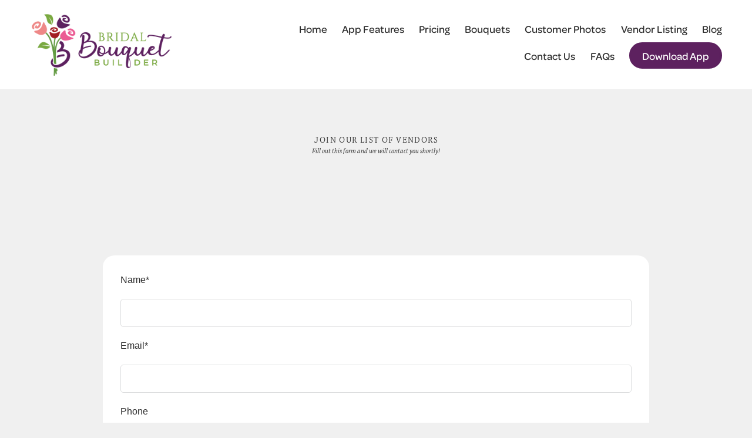

--- FILE ---
content_type: text/html; charset=utf-8
request_url: https://www.google.com/recaptcha/api2/anchor?ar=1&k=6Ld54oIkAAAAAK90TOJiRFdPQBF4uMj6b9DKBXEt&co=aHR0cHM6Ly9mb3Jtcy5tYXJrZXRpbmczNjAuY29tOjQ0Mw..&hl=en&v=PoyoqOPhxBO7pBk68S4YbpHZ&size=invisible&anchor-ms=20000&execute-ms=30000&cb=lac06i30emyr
body_size: 48948
content:
<!DOCTYPE HTML><html dir="ltr" lang="en"><head><meta http-equiv="Content-Type" content="text/html; charset=UTF-8">
<meta http-equiv="X-UA-Compatible" content="IE=edge">
<title>reCAPTCHA</title>
<style type="text/css">
/* cyrillic-ext */
@font-face {
  font-family: 'Roboto';
  font-style: normal;
  font-weight: 400;
  font-stretch: 100%;
  src: url(//fonts.gstatic.com/s/roboto/v48/KFO7CnqEu92Fr1ME7kSn66aGLdTylUAMa3GUBHMdazTgWw.woff2) format('woff2');
  unicode-range: U+0460-052F, U+1C80-1C8A, U+20B4, U+2DE0-2DFF, U+A640-A69F, U+FE2E-FE2F;
}
/* cyrillic */
@font-face {
  font-family: 'Roboto';
  font-style: normal;
  font-weight: 400;
  font-stretch: 100%;
  src: url(//fonts.gstatic.com/s/roboto/v48/KFO7CnqEu92Fr1ME7kSn66aGLdTylUAMa3iUBHMdazTgWw.woff2) format('woff2');
  unicode-range: U+0301, U+0400-045F, U+0490-0491, U+04B0-04B1, U+2116;
}
/* greek-ext */
@font-face {
  font-family: 'Roboto';
  font-style: normal;
  font-weight: 400;
  font-stretch: 100%;
  src: url(//fonts.gstatic.com/s/roboto/v48/KFO7CnqEu92Fr1ME7kSn66aGLdTylUAMa3CUBHMdazTgWw.woff2) format('woff2');
  unicode-range: U+1F00-1FFF;
}
/* greek */
@font-face {
  font-family: 'Roboto';
  font-style: normal;
  font-weight: 400;
  font-stretch: 100%;
  src: url(//fonts.gstatic.com/s/roboto/v48/KFO7CnqEu92Fr1ME7kSn66aGLdTylUAMa3-UBHMdazTgWw.woff2) format('woff2');
  unicode-range: U+0370-0377, U+037A-037F, U+0384-038A, U+038C, U+038E-03A1, U+03A3-03FF;
}
/* math */
@font-face {
  font-family: 'Roboto';
  font-style: normal;
  font-weight: 400;
  font-stretch: 100%;
  src: url(//fonts.gstatic.com/s/roboto/v48/KFO7CnqEu92Fr1ME7kSn66aGLdTylUAMawCUBHMdazTgWw.woff2) format('woff2');
  unicode-range: U+0302-0303, U+0305, U+0307-0308, U+0310, U+0312, U+0315, U+031A, U+0326-0327, U+032C, U+032F-0330, U+0332-0333, U+0338, U+033A, U+0346, U+034D, U+0391-03A1, U+03A3-03A9, U+03B1-03C9, U+03D1, U+03D5-03D6, U+03F0-03F1, U+03F4-03F5, U+2016-2017, U+2034-2038, U+203C, U+2040, U+2043, U+2047, U+2050, U+2057, U+205F, U+2070-2071, U+2074-208E, U+2090-209C, U+20D0-20DC, U+20E1, U+20E5-20EF, U+2100-2112, U+2114-2115, U+2117-2121, U+2123-214F, U+2190, U+2192, U+2194-21AE, U+21B0-21E5, U+21F1-21F2, U+21F4-2211, U+2213-2214, U+2216-22FF, U+2308-230B, U+2310, U+2319, U+231C-2321, U+2336-237A, U+237C, U+2395, U+239B-23B7, U+23D0, U+23DC-23E1, U+2474-2475, U+25AF, U+25B3, U+25B7, U+25BD, U+25C1, U+25CA, U+25CC, U+25FB, U+266D-266F, U+27C0-27FF, U+2900-2AFF, U+2B0E-2B11, U+2B30-2B4C, U+2BFE, U+3030, U+FF5B, U+FF5D, U+1D400-1D7FF, U+1EE00-1EEFF;
}
/* symbols */
@font-face {
  font-family: 'Roboto';
  font-style: normal;
  font-weight: 400;
  font-stretch: 100%;
  src: url(//fonts.gstatic.com/s/roboto/v48/KFO7CnqEu92Fr1ME7kSn66aGLdTylUAMaxKUBHMdazTgWw.woff2) format('woff2');
  unicode-range: U+0001-000C, U+000E-001F, U+007F-009F, U+20DD-20E0, U+20E2-20E4, U+2150-218F, U+2190, U+2192, U+2194-2199, U+21AF, U+21E6-21F0, U+21F3, U+2218-2219, U+2299, U+22C4-22C6, U+2300-243F, U+2440-244A, U+2460-24FF, U+25A0-27BF, U+2800-28FF, U+2921-2922, U+2981, U+29BF, U+29EB, U+2B00-2BFF, U+4DC0-4DFF, U+FFF9-FFFB, U+10140-1018E, U+10190-1019C, U+101A0, U+101D0-101FD, U+102E0-102FB, U+10E60-10E7E, U+1D2C0-1D2D3, U+1D2E0-1D37F, U+1F000-1F0FF, U+1F100-1F1AD, U+1F1E6-1F1FF, U+1F30D-1F30F, U+1F315, U+1F31C, U+1F31E, U+1F320-1F32C, U+1F336, U+1F378, U+1F37D, U+1F382, U+1F393-1F39F, U+1F3A7-1F3A8, U+1F3AC-1F3AF, U+1F3C2, U+1F3C4-1F3C6, U+1F3CA-1F3CE, U+1F3D4-1F3E0, U+1F3ED, U+1F3F1-1F3F3, U+1F3F5-1F3F7, U+1F408, U+1F415, U+1F41F, U+1F426, U+1F43F, U+1F441-1F442, U+1F444, U+1F446-1F449, U+1F44C-1F44E, U+1F453, U+1F46A, U+1F47D, U+1F4A3, U+1F4B0, U+1F4B3, U+1F4B9, U+1F4BB, U+1F4BF, U+1F4C8-1F4CB, U+1F4D6, U+1F4DA, U+1F4DF, U+1F4E3-1F4E6, U+1F4EA-1F4ED, U+1F4F7, U+1F4F9-1F4FB, U+1F4FD-1F4FE, U+1F503, U+1F507-1F50B, U+1F50D, U+1F512-1F513, U+1F53E-1F54A, U+1F54F-1F5FA, U+1F610, U+1F650-1F67F, U+1F687, U+1F68D, U+1F691, U+1F694, U+1F698, U+1F6AD, U+1F6B2, U+1F6B9-1F6BA, U+1F6BC, U+1F6C6-1F6CF, U+1F6D3-1F6D7, U+1F6E0-1F6EA, U+1F6F0-1F6F3, U+1F6F7-1F6FC, U+1F700-1F7FF, U+1F800-1F80B, U+1F810-1F847, U+1F850-1F859, U+1F860-1F887, U+1F890-1F8AD, U+1F8B0-1F8BB, U+1F8C0-1F8C1, U+1F900-1F90B, U+1F93B, U+1F946, U+1F984, U+1F996, U+1F9E9, U+1FA00-1FA6F, U+1FA70-1FA7C, U+1FA80-1FA89, U+1FA8F-1FAC6, U+1FACE-1FADC, U+1FADF-1FAE9, U+1FAF0-1FAF8, U+1FB00-1FBFF;
}
/* vietnamese */
@font-face {
  font-family: 'Roboto';
  font-style: normal;
  font-weight: 400;
  font-stretch: 100%;
  src: url(//fonts.gstatic.com/s/roboto/v48/KFO7CnqEu92Fr1ME7kSn66aGLdTylUAMa3OUBHMdazTgWw.woff2) format('woff2');
  unicode-range: U+0102-0103, U+0110-0111, U+0128-0129, U+0168-0169, U+01A0-01A1, U+01AF-01B0, U+0300-0301, U+0303-0304, U+0308-0309, U+0323, U+0329, U+1EA0-1EF9, U+20AB;
}
/* latin-ext */
@font-face {
  font-family: 'Roboto';
  font-style: normal;
  font-weight: 400;
  font-stretch: 100%;
  src: url(//fonts.gstatic.com/s/roboto/v48/KFO7CnqEu92Fr1ME7kSn66aGLdTylUAMa3KUBHMdazTgWw.woff2) format('woff2');
  unicode-range: U+0100-02BA, U+02BD-02C5, U+02C7-02CC, U+02CE-02D7, U+02DD-02FF, U+0304, U+0308, U+0329, U+1D00-1DBF, U+1E00-1E9F, U+1EF2-1EFF, U+2020, U+20A0-20AB, U+20AD-20C0, U+2113, U+2C60-2C7F, U+A720-A7FF;
}
/* latin */
@font-face {
  font-family: 'Roboto';
  font-style: normal;
  font-weight: 400;
  font-stretch: 100%;
  src: url(//fonts.gstatic.com/s/roboto/v48/KFO7CnqEu92Fr1ME7kSn66aGLdTylUAMa3yUBHMdazQ.woff2) format('woff2');
  unicode-range: U+0000-00FF, U+0131, U+0152-0153, U+02BB-02BC, U+02C6, U+02DA, U+02DC, U+0304, U+0308, U+0329, U+2000-206F, U+20AC, U+2122, U+2191, U+2193, U+2212, U+2215, U+FEFF, U+FFFD;
}
/* cyrillic-ext */
@font-face {
  font-family: 'Roboto';
  font-style: normal;
  font-weight: 500;
  font-stretch: 100%;
  src: url(//fonts.gstatic.com/s/roboto/v48/KFO7CnqEu92Fr1ME7kSn66aGLdTylUAMa3GUBHMdazTgWw.woff2) format('woff2');
  unicode-range: U+0460-052F, U+1C80-1C8A, U+20B4, U+2DE0-2DFF, U+A640-A69F, U+FE2E-FE2F;
}
/* cyrillic */
@font-face {
  font-family: 'Roboto';
  font-style: normal;
  font-weight: 500;
  font-stretch: 100%;
  src: url(//fonts.gstatic.com/s/roboto/v48/KFO7CnqEu92Fr1ME7kSn66aGLdTylUAMa3iUBHMdazTgWw.woff2) format('woff2');
  unicode-range: U+0301, U+0400-045F, U+0490-0491, U+04B0-04B1, U+2116;
}
/* greek-ext */
@font-face {
  font-family: 'Roboto';
  font-style: normal;
  font-weight: 500;
  font-stretch: 100%;
  src: url(//fonts.gstatic.com/s/roboto/v48/KFO7CnqEu92Fr1ME7kSn66aGLdTylUAMa3CUBHMdazTgWw.woff2) format('woff2');
  unicode-range: U+1F00-1FFF;
}
/* greek */
@font-face {
  font-family: 'Roboto';
  font-style: normal;
  font-weight: 500;
  font-stretch: 100%;
  src: url(//fonts.gstatic.com/s/roboto/v48/KFO7CnqEu92Fr1ME7kSn66aGLdTylUAMa3-UBHMdazTgWw.woff2) format('woff2');
  unicode-range: U+0370-0377, U+037A-037F, U+0384-038A, U+038C, U+038E-03A1, U+03A3-03FF;
}
/* math */
@font-face {
  font-family: 'Roboto';
  font-style: normal;
  font-weight: 500;
  font-stretch: 100%;
  src: url(//fonts.gstatic.com/s/roboto/v48/KFO7CnqEu92Fr1ME7kSn66aGLdTylUAMawCUBHMdazTgWw.woff2) format('woff2');
  unicode-range: U+0302-0303, U+0305, U+0307-0308, U+0310, U+0312, U+0315, U+031A, U+0326-0327, U+032C, U+032F-0330, U+0332-0333, U+0338, U+033A, U+0346, U+034D, U+0391-03A1, U+03A3-03A9, U+03B1-03C9, U+03D1, U+03D5-03D6, U+03F0-03F1, U+03F4-03F5, U+2016-2017, U+2034-2038, U+203C, U+2040, U+2043, U+2047, U+2050, U+2057, U+205F, U+2070-2071, U+2074-208E, U+2090-209C, U+20D0-20DC, U+20E1, U+20E5-20EF, U+2100-2112, U+2114-2115, U+2117-2121, U+2123-214F, U+2190, U+2192, U+2194-21AE, U+21B0-21E5, U+21F1-21F2, U+21F4-2211, U+2213-2214, U+2216-22FF, U+2308-230B, U+2310, U+2319, U+231C-2321, U+2336-237A, U+237C, U+2395, U+239B-23B7, U+23D0, U+23DC-23E1, U+2474-2475, U+25AF, U+25B3, U+25B7, U+25BD, U+25C1, U+25CA, U+25CC, U+25FB, U+266D-266F, U+27C0-27FF, U+2900-2AFF, U+2B0E-2B11, U+2B30-2B4C, U+2BFE, U+3030, U+FF5B, U+FF5D, U+1D400-1D7FF, U+1EE00-1EEFF;
}
/* symbols */
@font-face {
  font-family: 'Roboto';
  font-style: normal;
  font-weight: 500;
  font-stretch: 100%;
  src: url(//fonts.gstatic.com/s/roboto/v48/KFO7CnqEu92Fr1ME7kSn66aGLdTylUAMaxKUBHMdazTgWw.woff2) format('woff2');
  unicode-range: U+0001-000C, U+000E-001F, U+007F-009F, U+20DD-20E0, U+20E2-20E4, U+2150-218F, U+2190, U+2192, U+2194-2199, U+21AF, U+21E6-21F0, U+21F3, U+2218-2219, U+2299, U+22C4-22C6, U+2300-243F, U+2440-244A, U+2460-24FF, U+25A0-27BF, U+2800-28FF, U+2921-2922, U+2981, U+29BF, U+29EB, U+2B00-2BFF, U+4DC0-4DFF, U+FFF9-FFFB, U+10140-1018E, U+10190-1019C, U+101A0, U+101D0-101FD, U+102E0-102FB, U+10E60-10E7E, U+1D2C0-1D2D3, U+1D2E0-1D37F, U+1F000-1F0FF, U+1F100-1F1AD, U+1F1E6-1F1FF, U+1F30D-1F30F, U+1F315, U+1F31C, U+1F31E, U+1F320-1F32C, U+1F336, U+1F378, U+1F37D, U+1F382, U+1F393-1F39F, U+1F3A7-1F3A8, U+1F3AC-1F3AF, U+1F3C2, U+1F3C4-1F3C6, U+1F3CA-1F3CE, U+1F3D4-1F3E0, U+1F3ED, U+1F3F1-1F3F3, U+1F3F5-1F3F7, U+1F408, U+1F415, U+1F41F, U+1F426, U+1F43F, U+1F441-1F442, U+1F444, U+1F446-1F449, U+1F44C-1F44E, U+1F453, U+1F46A, U+1F47D, U+1F4A3, U+1F4B0, U+1F4B3, U+1F4B9, U+1F4BB, U+1F4BF, U+1F4C8-1F4CB, U+1F4D6, U+1F4DA, U+1F4DF, U+1F4E3-1F4E6, U+1F4EA-1F4ED, U+1F4F7, U+1F4F9-1F4FB, U+1F4FD-1F4FE, U+1F503, U+1F507-1F50B, U+1F50D, U+1F512-1F513, U+1F53E-1F54A, U+1F54F-1F5FA, U+1F610, U+1F650-1F67F, U+1F687, U+1F68D, U+1F691, U+1F694, U+1F698, U+1F6AD, U+1F6B2, U+1F6B9-1F6BA, U+1F6BC, U+1F6C6-1F6CF, U+1F6D3-1F6D7, U+1F6E0-1F6EA, U+1F6F0-1F6F3, U+1F6F7-1F6FC, U+1F700-1F7FF, U+1F800-1F80B, U+1F810-1F847, U+1F850-1F859, U+1F860-1F887, U+1F890-1F8AD, U+1F8B0-1F8BB, U+1F8C0-1F8C1, U+1F900-1F90B, U+1F93B, U+1F946, U+1F984, U+1F996, U+1F9E9, U+1FA00-1FA6F, U+1FA70-1FA7C, U+1FA80-1FA89, U+1FA8F-1FAC6, U+1FACE-1FADC, U+1FADF-1FAE9, U+1FAF0-1FAF8, U+1FB00-1FBFF;
}
/* vietnamese */
@font-face {
  font-family: 'Roboto';
  font-style: normal;
  font-weight: 500;
  font-stretch: 100%;
  src: url(//fonts.gstatic.com/s/roboto/v48/KFO7CnqEu92Fr1ME7kSn66aGLdTylUAMa3OUBHMdazTgWw.woff2) format('woff2');
  unicode-range: U+0102-0103, U+0110-0111, U+0128-0129, U+0168-0169, U+01A0-01A1, U+01AF-01B0, U+0300-0301, U+0303-0304, U+0308-0309, U+0323, U+0329, U+1EA0-1EF9, U+20AB;
}
/* latin-ext */
@font-face {
  font-family: 'Roboto';
  font-style: normal;
  font-weight: 500;
  font-stretch: 100%;
  src: url(//fonts.gstatic.com/s/roboto/v48/KFO7CnqEu92Fr1ME7kSn66aGLdTylUAMa3KUBHMdazTgWw.woff2) format('woff2');
  unicode-range: U+0100-02BA, U+02BD-02C5, U+02C7-02CC, U+02CE-02D7, U+02DD-02FF, U+0304, U+0308, U+0329, U+1D00-1DBF, U+1E00-1E9F, U+1EF2-1EFF, U+2020, U+20A0-20AB, U+20AD-20C0, U+2113, U+2C60-2C7F, U+A720-A7FF;
}
/* latin */
@font-face {
  font-family: 'Roboto';
  font-style: normal;
  font-weight: 500;
  font-stretch: 100%;
  src: url(//fonts.gstatic.com/s/roboto/v48/KFO7CnqEu92Fr1ME7kSn66aGLdTylUAMa3yUBHMdazQ.woff2) format('woff2');
  unicode-range: U+0000-00FF, U+0131, U+0152-0153, U+02BB-02BC, U+02C6, U+02DA, U+02DC, U+0304, U+0308, U+0329, U+2000-206F, U+20AC, U+2122, U+2191, U+2193, U+2212, U+2215, U+FEFF, U+FFFD;
}
/* cyrillic-ext */
@font-face {
  font-family: 'Roboto';
  font-style: normal;
  font-weight: 900;
  font-stretch: 100%;
  src: url(//fonts.gstatic.com/s/roboto/v48/KFO7CnqEu92Fr1ME7kSn66aGLdTylUAMa3GUBHMdazTgWw.woff2) format('woff2');
  unicode-range: U+0460-052F, U+1C80-1C8A, U+20B4, U+2DE0-2DFF, U+A640-A69F, U+FE2E-FE2F;
}
/* cyrillic */
@font-face {
  font-family: 'Roboto';
  font-style: normal;
  font-weight: 900;
  font-stretch: 100%;
  src: url(//fonts.gstatic.com/s/roboto/v48/KFO7CnqEu92Fr1ME7kSn66aGLdTylUAMa3iUBHMdazTgWw.woff2) format('woff2');
  unicode-range: U+0301, U+0400-045F, U+0490-0491, U+04B0-04B1, U+2116;
}
/* greek-ext */
@font-face {
  font-family: 'Roboto';
  font-style: normal;
  font-weight: 900;
  font-stretch: 100%;
  src: url(//fonts.gstatic.com/s/roboto/v48/KFO7CnqEu92Fr1ME7kSn66aGLdTylUAMa3CUBHMdazTgWw.woff2) format('woff2');
  unicode-range: U+1F00-1FFF;
}
/* greek */
@font-face {
  font-family: 'Roboto';
  font-style: normal;
  font-weight: 900;
  font-stretch: 100%;
  src: url(//fonts.gstatic.com/s/roboto/v48/KFO7CnqEu92Fr1ME7kSn66aGLdTylUAMa3-UBHMdazTgWw.woff2) format('woff2');
  unicode-range: U+0370-0377, U+037A-037F, U+0384-038A, U+038C, U+038E-03A1, U+03A3-03FF;
}
/* math */
@font-face {
  font-family: 'Roboto';
  font-style: normal;
  font-weight: 900;
  font-stretch: 100%;
  src: url(//fonts.gstatic.com/s/roboto/v48/KFO7CnqEu92Fr1ME7kSn66aGLdTylUAMawCUBHMdazTgWw.woff2) format('woff2');
  unicode-range: U+0302-0303, U+0305, U+0307-0308, U+0310, U+0312, U+0315, U+031A, U+0326-0327, U+032C, U+032F-0330, U+0332-0333, U+0338, U+033A, U+0346, U+034D, U+0391-03A1, U+03A3-03A9, U+03B1-03C9, U+03D1, U+03D5-03D6, U+03F0-03F1, U+03F4-03F5, U+2016-2017, U+2034-2038, U+203C, U+2040, U+2043, U+2047, U+2050, U+2057, U+205F, U+2070-2071, U+2074-208E, U+2090-209C, U+20D0-20DC, U+20E1, U+20E5-20EF, U+2100-2112, U+2114-2115, U+2117-2121, U+2123-214F, U+2190, U+2192, U+2194-21AE, U+21B0-21E5, U+21F1-21F2, U+21F4-2211, U+2213-2214, U+2216-22FF, U+2308-230B, U+2310, U+2319, U+231C-2321, U+2336-237A, U+237C, U+2395, U+239B-23B7, U+23D0, U+23DC-23E1, U+2474-2475, U+25AF, U+25B3, U+25B7, U+25BD, U+25C1, U+25CA, U+25CC, U+25FB, U+266D-266F, U+27C0-27FF, U+2900-2AFF, U+2B0E-2B11, U+2B30-2B4C, U+2BFE, U+3030, U+FF5B, U+FF5D, U+1D400-1D7FF, U+1EE00-1EEFF;
}
/* symbols */
@font-face {
  font-family: 'Roboto';
  font-style: normal;
  font-weight: 900;
  font-stretch: 100%;
  src: url(//fonts.gstatic.com/s/roboto/v48/KFO7CnqEu92Fr1ME7kSn66aGLdTylUAMaxKUBHMdazTgWw.woff2) format('woff2');
  unicode-range: U+0001-000C, U+000E-001F, U+007F-009F, U+20DD-20E0, U+20E2-20E4, U+2150-218F, U+2190, U+2192, U+2194-2199, U+21AF, U+21E6-21F0, U+21F3, U+2218-2219, U+2299, U+22C4-22C6, U+2300-243F, U+2440-244A, U+2460-24FF, U+25A0-27BF, U+2800-28FF, U+2921-2922, U+2981, U+29BF, U+29EB, U+2B00-2BFF, U+4DC0-4DFF, U+FFF9-FFFB, U+10140-1018E, U+10190-1019C, U+101A0, U+101D0-101FD, U+102E0-102FB, U+10E60-10E7E, U+1D2C0-1D2D3, U+1D2E0-1D37F, U+1F000-1F0FF, U+1F100-1F1AD, U+1F1E6-1F1FF, U+1F30D-1F30F, U+1F315, U+1F31C, U+1F31E, U+1F320-1F32C, U+1F336, U+1F378, U+1F37D, U+1F382, U+1F393-1F39F, U+1F3A7-1F3A8, U+1F3AC-1F3AF, U+1F3C2, U+1F3C4-1F3C6, U+1F3CA-1F3CE, U+1F3D4-1F3E0, U+1F3ED, U+1F3F1-1F3F3, U+1F3F5-1F3F7, U+1F408, U+1F415, U+1F41F, U+1F426, U+1F43F, U+1F441-1F442, U+1F444, U+1F446-1F449, U+1F44C-1F44E, U+1F453, U+1F46A, U+1F47D, U+1F4A3, U+1F4B0, U+1F4B3, U+1F4B9, U+1F4BB, U+1F4BF, U+1F4C8-1F4CB, U+1F4D6, U+1F4DA, U+1F4DF, U+1F4E3-1F4E6, U+1F4EA-1F4ED, U+1F4F7, U+1F4F9-1F4FB, U+1F4FD-1F4FE, U+1F503, U+1F507-1F50B, U+1F50D, U+1F512-1F513, U+1F53E-1F54A, U+1F54F-1F5FA, U+1F610, U+1F650-1F67F, U+1F687, U+1F68D, U+1F691, U+1F694, U+1F698, U+1F6AD, U+1F6B2, U+1F6B9-1F6BA, U+1F6BC, U+1F6C6-1F6CF, U+1F6D3-1F6D7, U+1F6E0-1F6EA, U+1F6F0-1F6F3, U+1F6F7-1F6FC, U+1F700-1F7FF, U+1F800-1F80B, U+1F810-1F847, U+1F850-1F859, U+1F860-1F887, U+1F890-1F8AD, U+1F8B0-1F8BB, U+1F8C0-1F8C1, U+1F900-1F90B, U+1F93B, U+1F946, U+1F984, U+1F996, U+1F9E9, U+1FA00-1FA6F, U+1FA70-1FA7C, U+1FA80-1FA89, U+1FA8F-1FAC6, U+1FACE-1FADC, U+1FADF-1FAE9, U+1FAF0-1FAF8, U+1FB00-1FBFF;
}
/* vietnamese */
@font-face {
  font-family: 'Roboto';
  font-style: normal;
  font-weight: 900;
  font-stretch: 100%;
  src: url(//fonts.gstatic.com/s/roboto/v48/KFO7CnqEu92Fr1ME7kSn66aGLdTylUAMa3OUBHMdazTgWw.woff2) format('woff2');
  unicode-range: U+0102-0103, U+0110-0111, U+0128-0129, U+0168-0169, U+01A0-01A1, U+01AF-01B0, U+0300-0301, U+0303-0304, U+0308-0309, U+0323, U+0329, U+1EA0-1EF9, U+20AB;
}
/* latin-ext */
@font-face {
  font-family: 'Roboto';
  font-style: normal;
  font-weight: 900;
  font-stretch: 100%;
  src: url(//fonts.gstatic.com/s/roboto/v48/KFO7CnqEu92Fr1ME7kSn66aGLdTylUAMa3KUBHMdazTgWw.woff2) format('woff2');
  unicode-range: U+0100-02BA, U+02BD-02C5, U+02C7-02CC, U+02CE-02D7, U+02DD-02FF, U+0304, U+0308, U+0329, U+1D00-1DBF, U+1E00-1E9F, U+1EF2-1EFF, U+2020, U+20A0-20AB, U+20AD-20C0, U+2113, U+2C60-2C7F, U+A720-A7FF;
}
/* latin */
@font-face {
  font-family: 'Roboto';
  font-style: normal;
  font-weight: 900;
  font-stretch: 100%;
  src: url(//fonts.gstatic.com/s/roboto/v48/KFO7CnqEu92Fr1ME7kSn66aGLdTylUAMa3yUBHMdazQ.woff2) format('woff2');
  unicode-range: U+0000-00FF, U+0131, U+0152-0153, U+02BB-02BC, U+02C6, U+02DA, U+02DC, U+0304, U+0308, U+0329, U+2000-206F, U+20AC, U+2122, U+2191, U+2193, U+2212, U+2215, U+FEFF, U+FFFD;
}

</style>
<link rel="stylesheet" type="text/css" href="https://www.gstatic.com/recaptcha/releases/PoyoqOPhxBO7pBk68S4YbpHZ/styles__ltr.css">
<script nonce="N03z6TXa1yxfEpwV1N5Kig" type="text/javascript">window['__recaptcha_api'] = 'https://www.google.com/recaptcha/api2/';</script>
<script type="text/javascript" src="https://www.gstatic.com/recaptcha/releases/PoyoqOPhxBO7pBk68S4YbpHZ/recaptcha__en.js" nonce="N03z6TXa1yxfEpwV1N5Kig">
      
    </script></head>
<body><div id="rc-anchor-alert" class="rc-anchor-alert"></div>
<input type="hidden" id="recaptcha-token" value="[base64]">
<script type="text/javascript" nonce="N03z6TXa1yxfEpwV1N5Kig">
      recaptcha.anchor.Main.init("[\x22ainput\x22,[\x22bgdata\x22,\x22\x22,\[base64]/[base64]/[base64]/ZyhXLGgpOnEoW04sMjEsbF0sVywwKSxoKSxmYWxzZSxmYWxzZSl9Y2F0Y2goayl7RygzNTgsVyk/[base64]/[base64]/[base64]/[base64]/[base64]/[base64]/[base64]/bmV3IEJbT10oRFswXSk6dz09Mj9uZXcgQltPXShEWzBdLERbMV0pOnc9PTM/bmV3IEJbT10oRFswXSxEWzFdLERbMl0pOnc9PTQ/[base64]/[base64]/[base64]/[base64]/[base64]\\u003d\x22,\[base64]\\u003d\x22,\x22E8K0Z8Kjw4MRbcOmw6XDkcOCw7xzYsKqw4XDuRZ4TMKLwoTCil7CusK0SXNyecOBIsKaw69rCsKvwq4zUUsGw6sjwqc1w5/ChSXDssKHOEQmwpUTw5A7wpgRw5phJsKkR8KwVcORwqkgw4o3wo3DgH96wqhfw6nCuATCgiYLcQV+w4tVIMKVwrDCicOewo7DrsK1w4Enwoxmw6Zuw4EFw6bCkFTCl8K+NsK+Q3d/e8KOwrJ/T8OCBhpWWcO2cQvCuAIUwq9bTsK9JGzChTfCosKENcO/w6/Dj2jDqiHDrTlnOsO5w5jCnUlnVkPCkMKeDMK7w68Nw6thw7HCu8KeDnQ/HXl6EMKIRsOSBcO4V8OyXRl/[base64]/b8O/wpTCp0UAw6tKccOSwpwNwpo0WR1fwpYdExkfAznCmsO1w5ALw5XCjlRUFsK6acKpwoNVDhXCuSYMw54rBcOnwpBHBE/Ds8OfwoEuaUorwrvCuEYpB1s9wqBqbMKNS8OcEkZFSMOrHTzDjHzCmyckJw5FW8O1w4bCtUdbw6Y4CnoAwr13b0HCvAXCvMOkdFFlQsOQDcOhwpMiwqbCgcK+ZGBew4LCnFxPwoMdKMOkZgwwVCI6UcKKw6/DhcO3wqbCvsO6w4d/[base64]/[base64]/wobDggXDpsOZw73DtHs7w5k1w67CtMKWDlo7L8O0FsKWb8OzwrpQw4oCOgzDj3EFfsKJwp4hwprDkBrDuTrDgSzCisOjwpfCvMOVTyodLsOgw6/DqMOMw7/CgsOpLWTCiETCgcOHTsK1w6lJwqHCscOqwqhlw4VOVz0Tw4fCnMO0ScOzw5h/wrrDoU/CvyPCjsOOw5fDj8O1V8K4wpgXwpjCu8OOwr4qw4PDqSvDvD7Dpkc+wpHCqnLCmgNqc8KDZ8Kgw6Fdw4vDh8KzeMKKPmlFasONw4/DnsOaw73DhMK1w7vCg8OJFcKjUCXDimjDrsOFwoTCj8ONw6LCvMKXIcOVw6sSfXlEKkbCtsORDcOsw69aw7Qmw4bDksKcw4s7wrzCg8K1WcOfwo40w7tgJcO+UEPCvmHChiJRw7LCu8OkTinCugwPKE/[base64]/CpUkodMO/wrInYsOjTWU1wqY9N8Kkw6Mtw6xlAHkdRMO6w6kcSUDDp8OhEcOPw4h+NsOrwrpTLW7DtADDjCfDs1fDrWVRwrEpa8OMw4QiwoY1NmDCjcOWVMOOw6vDlgPDmSR9w63DrHXDvk/ChMOWw6jCqhEhfH3Cq8O0wr16wrVUJ8K0CmfCssKrwqvDqDAsDlvDisOOw4hfKlrCl8OAwq91w6bDhMO7W0JXbsKRw7Fdwp7Do8O0AsKKw5PCgcK7w6VuZ1VpwrbCkC7CqcK4wqLCjcK0HsOowofCiCBcw5DCpVAOwrnCuFAXwoMowq/DukMawp83w6fCjsOrRhPDgmjCuALCrCgxw7rDuWnDrjbDum/CgcKfw7PCgWMTXMOlwp/DqBhgwpDDqiPCtC3CpMK+TMKVQVrCqMO1w4fDhUzDlQcDwrBJwpzDrcKdNcKtd8O/TsOpwq1ww79PwoMRwpUcw6nDu27DusK2wofDucKlw7fDv8O+w79dDBPDikFzw648P8OwwqJDfMOfWhF9wpUywpZbwonDjV/DgiPDuXLDkUMhcF5YJMKyUDDCk8OJwrVUFsO5OsOLw5TClGzCs8OId8Oaw7krwrQXMSxRw65lwqUXP8OfWcOEfWJewq3DisO9wo/CksOkL8O4w5fDgcOMfsKbOkPDhhHDtDnCs0rDg8K7wpXDl8OVw5XCsD1AOjYKUMK5wqjCgAVWw49gXw7DphXDm8OmwovCrA/Dm0bCncKMw6PDksKtw7rDpwUYfcOISMKKHRbCkifDnX7CjMOoRCzCvy9EwqYXw7zCvsK/[base64]/DssKKBMOxwrLCvsOYwp53w5/CmzjChcOWw6bCs3TDm8KQwolHw4XDghB+w65UXHrDm8K2wqbCpGk8WMO/TMKHdx92A3TDisOfw4TCsMKtwr5/wo3DgsOYaBgwwq7CnWLCmcKmwpoJE8KtwpHDv8KUCQvDp8KfUlPCjD5jwoXDtyIIw6sXwpUgw7QKw5DDjcOhAMKowrhKWDgEcsOIw61NwokfWzoZHxTDrH/CqXMpw7rDpjJPN30nw7Rjw5PDt8KgCcOMw5XDv8KTOcO9K8OKw4sBw6zCoGtUw4R1wrZuOMOnw6XCssOOfVPCj8Okwqd5YcOgwrjCh8OGVcOrwqp8cDHDjFp7wo3CjDTDpsOYE8OsCDR0w4rCryVnwo1iecKgKxPDtsKkw7wBwp7CrsKfCcKnw78CaMKpJ8O/w7ECw4BFw7zClsOgwrs5w7XCqcKFwozDrsKgHsOjw4Q+S1wISsO6USbChD/DpRTDt8Ojc2o8wrZNw5gNw7TDl3BAw6rCocKXwqghHsOowovDpCAHwrFUYxrChkYrw7xESwZMHXbDkj14ZF9Dw7YRw6Naw7XCiMOaw6/[base64]/[base64]/SMKVQVbCvE3DvsKsH8Kawr/DrMOYHsKVEMKwMTgDw6N0wpjCjipSVcOxwqYpwo7Cs8KzFGrDocO5wrNzCSLCnT97woPDs3HDqMOWCsO5W8OBU8KHJj3DhmcDEMKqZsOlwpfDmhp7F8KewrVkPhPCjMOIwojDhsOSEUxjwrTCpVDDpQRnw4kzw7dcwrTCnAhlw6sowpdlw7/[base64]/[base64]/Dpg7CkD/[base64]/ClsKTw4nChWjDrcKOw6Z1WDTCrMOIw6PCp3HDmcO4wqDDpzTDk8KVJcOcJEk+PADDij7CmsOGKMK7AMODU21FZx5Ow7wDw6XCk8KCHsOpLcK8wrtdWzMowqkDD2LClR9aN3/DtzTDl8K/w5/DtsKiwoZAJFXDs8Kyw4TDhVwhw7sWDcKww7nDuT/[base64]/[base64]/CnyB3dDPDnFdQw4xew6HCm15cekxowp3CiAUEaVILF8OhM8Omw5Ynw6DDmB/CukhPw6jDixsSw47CoC8QNcOLwpFcw4jDj8Ogw4jCosKqF8Otw5bDt1tZw5wSw7pUAsKNGsKtwphzbMKSwoojwrYfG8OXw4YmRAHDk8OPw4wBwpg4H8KzH8O5w6nCnMOYZk57cg/DqjHCuxXCj8KmRMO+w43CusO1F1FdHTbDjB0ADGV2GMKhwogtwoo7FnY4KcKRwpowRMKgwohJZ8K5w5Unw5XDkHzCmCkNMMKuwrXDoMKNw6TDmMK/[base64]/Ck8OKN8KyY8Kow7TCvTLCosKBa8KMA3Aqw7LDlcKbw5EbGcKxw5fCoSPDpsKjFcK8w7FKw53CqsOCwqLCuTMyw6wlw4rDm8O0OsKOw5rCg8K9UsO5Fxdjw4wbwpNVwpnDrzjCo8OWdDAww4LDl8K/[base64]/[base64]/eH1qwrMybxfCjh/DnMOMw4NCT8KUUn/CuMKxw7PCuF/Ch8Kuw5nCvsOqYMO/[base64]/ClDhww5/Dp2xQw7jDmhnClXskwoMPScO6Y8KLwo82AzzDkAw5L8K+A3fChMKAw41EwrVvw7MlwpzDk8KWw43Cr1TDmndZXMOdSFgVTmTDhktYwo7ChALCrcOhEzs3w5EzB3pfwpvCosOrOQ7CsVsvccONesKeEMKAN8O6wp1Uw6HCqw8/FUXDsFrDvl7CoEVbCsKkwoBTUsO0ekhXwrPDhcKWKXtMccOFFcKQwozCtCnCswopKFNOwoDCvWnDtmnDn15JGRdow43Cu1PDhcKAw4szw7JRRT1Sw4o/HkEibcOUw602wpZCw70Fw5nDu8KZw7TDgiDDkhvCoMKgZElRalzClMKPwoTCuEHCoCtadXXCjMOTXsKvwrFyZcOdwqjDlMKgc8KFWMOnw60uw6BtwqREwofCghbDlWonE8K/w51Sw5ovBmwZwqo8wqPDg8Kaw43Dlhx/SMKNwprCrjBMw4nDjcOzSMKMfz/CgnLCjiHCi8OWW2vDjMKvcMO1w78YSlNuNyrCpcOCbAjDuH1kGg1WCWjCj1bCoMKcHMOGe8KLSXjCoWvCqADCsU1JwpBwXMO2ScO9worCvHEnWHDCjsKOOBJbw7BDwpQNw50FbSsDwpkhCnXCsh/CrUBlwpPCuMKVw4B+w7zDrMOyd3c6DMKpdsOkw71qZMOKw6FzElE0w7bChQY2bMOuQ8KlFsOrwpsqU8KOw57CqQknNzsMdMOVAcK/w78rL2fDulFkC8O7wr3DhH/DrT87wqPDvRrDlsK3w4rDijYdXGBJNsOEwqIfMcKEwrHDqcKGwqnDjAEIwopyfn5TB8KJw7PCmHcVV8OnwqTCmm9mBDzClj4LXcKoJMKCcjLDn8OKRsK4wrY4wpTDiA7DjEh2JR9PDVXDqsOqNXPDjcKALsKpIU5DOMK9w61wQcKNw6F/w73CnxbCiMKeb0HCqBzDsVPDmsKrw5tzO8KJwr7Dk8OnO8OGw5/DlsOPwrJWwr7DusOvGBcfw6LDrVZDSAzChsOFHMKoNQJXZcOOIcOheFIBwpg9FyXDiQzDslDChMKkR8OXDMOLw6NIbmhHw5dZVcOIVA4AcR7CmsO0w4YwD0J1woRdw7rDuhXDssOiw7LDq01vCRd8TW0Rw5tJwp5aw51ZRcOQVMOqbMKadWstbw/CslIaX8K6BxBzwpLCi1E1wrTDimTDqE/CgsKzw6TCt8OTYMKURsKTPC3Cs0PCs8Ojw6LDu8KZOwvCgcOCScO/wqjDgDnDjMKjQsKRDGhwaSIdL8KFwrfClk/Cu8KIBMO5wp/ChhbDgcO8wqsXwqFtw4EvMsKoOALCscK9wqPDkcO/w6kQw5l/[base64]/w6XClcONw6LCpUh0QSDDj8OQOVxIXcOYw7ERHzLCtsORw6/DsUZbwrJvUF8Zw4EGwqfCqcOTwoEuwpvDnMOxwr5Iwp0Mw4FANx7CtBp7HAxAw44qdnQtGsKxwqXCpxd7VyhlwqjDp8OcDEV0Q2sHw6/CgsKIw4LChsKHwqYIw7PCksKawo0NJcK2w4PDqcOGwqDCjmAgwpvClsKeMsOSYsKjwoHDm8OidcOzaxMGQRzDvDQqwqgKwpnDnBfDjDLCqsOaw7bDiQHDj8O+aSvDukxCwoRlG8OpJkbDjEHCrXlrEcOhEALCtzlWw6LCswkaw7PCqS/Dr3Vtw599Sil6wq9FwqMndSbDsydsQsOTw4sTw6vDpMKyIsOdQcKVwoDDtsOGQCpOw5vDisOuw6NHw5DCrH/ChMKrwopiwpxuw6nDgMOtw7I2YBfChzYFwq5Bw6jDjsOZwr02GXlRwoxsw7LDpy3Ct8Ojw78iwp91wp8jcMORwrTDrlttwoJgJWMQw5/DuFjCsitpw4gXw6/CrHrChiPDnMOVw5BbGcOCw7XDqycpIMOFw40Nw7hjC8KoVcOxw4BsfhgjwqcswponNS8hw6wOw4pww6wqw59XJRkCGxJEw40HBTR4acOlUEPDv3ZvAml/[base64]/DjcKVw7/DkMK5I8KGMsKjVEViFhTDlsKufD/Cp8KZw4fCpsO4XizCjwwUT8KnPFrCtcOdw7U2CcK3w45nAcKrRMKzw7rDlMK5wrLCsMOZw7tLKsKkwqI6JwgFwobCtsO3OxIHWi1vwpUtwpFAXMKKUcKWw59zI8KxwrEZwqF5wpTCnmIaw6VKw6g5HHI6woLCrlRMaMOjw5JTw5gJw5V1aMO/[base64]/TCLClwJRwo/Cl8OuJMO2woBKwoBZOsKQw618RCTDpMO8wrMfaMKXChvCvsOQVQc2dGJFfWbConh4MFzCqsKjCkgqXsOAT8Oyw4jCi2LDqMOgwrEEw5TCuRrCosKjO03CjcOMa8KXEmHDh1nChEQ+wow1w6dDwrjDiH3DtMKNBV/CjsOuQxDDhxHCjmE0w7PCnyQAwpB3wrLDhUMowpM+acKqHMK9woTDnBg7w7zCgsONJMO2wpl7w7k5wprChhgDJVjCmGzCtMKOw63Cj0DDoVU2dTEqK8KxwqNOwrLDpcKrwpvDu0vDoSclwpcjSMKwwr/DncKLw53CqBcWwp9CO8K6wrDCgcOBWHAgwpIOCcO2ZMKZw5E8bwDDiB0Kw63CkMKVIUgifjvCi8KNVsOZwpHDj8OkP8Khw5l3BcOQemvDswHDucOPV8Ozw57Ch8ObwoloR3s0w6ZPahHDj8O2wr9EIi/DgBTCs8K/wqQ/WTMOw7nCuwAGwoowOw/DkcOLw4bDgmpPw6VGwpTCoy/DgFljw7zDngfDhsKcw4xAScKzw7zDm2TClGrDtMKuwqEIaEsHw5gMwqkPfsOECcONwp/DtAfCjHzCucKAVXswdMK2wojCv8O5wr/CuMKwJCoccAHDjQvDmsK+TSw7fcK3YMO+w53DhMOyCcKQw7cpQcKRwq0aEsOJw77DkFl2w5fDuMKbYsO8w7McwpN6w4vCvcOyScKfwqJ2w5HDrsO4OVPDslpyw4LDiMOmRyPDgT/CpsKDGsOTLAzDmcKbZMOaRC4PwrU2PcO4c3UZwpsTUhpWwqguwrJwEsKBOcOBw75tYljCqgfClUBEwrrDucO2w5trdMKAw43DmS/DsSzCsH9bFcKJw4/CrgHCocOQK8K7Y8Kaw7A6wpVyLmFDFHPDrMOxMADDgcOswqbCr8OFH2cCZ8K8w4EFwqTCpGpCfgtvwpkuw4EuHG8WVMOnw6FncG3CinvCrgAfwrXDvsOfw40yw5rDqyJJwpXCosKCaMOSAHw3dHQ2wrbDnyPDmlN3UC/DocODacKRwrwCw55ZGcKAwrvCjAjDiSwlw5cVTsKWecKYw6XCp2powp9hdzbDl8KCw47Du3rCrcOiwpx/wrAaFWzDlzEPYgDCtWvCl8ONDsOzCMK1wqTCi8OEwodOHsOKwrFoQW/Cu8KXOCDDvw9+Fh3DkcO0w7jCscKNwp1XwrbCi8KtwqNzw55Vw5M/[base64]/BsKtw5jDnkXDv8KuZ8KZw5PDlMKUOEdxw4vCinfDnj/DnE5LfsOVdHtzFMKow7vCr8KobWDCq1/[base64]/w5rCocOqwrHCqMO4WHc9CMK1wr8VwrAgw4HDlsKCOTfDuhhHB8OCWBzCtMKFIRPCvsOTLsKrw45cwoXDkEnDnVXCuR/CjHjDgR3DssKvbRgNw5Ypw60HF8K6WsKCPyVwETrCvhLDhz/DtXDDhEjDhsK6wp9NwrHCmcK9DWLDqTXCisKHJCTCjEzDmsKYw58mO8KSNXQ/w4TCrmfDmBPDocKMZMO8wqvCpTAZRXHCpQPDgDzCoA8XXSjCpsK1wopOw6bCv8KzXz7DojBeH3vDkMKRwpzDsG7DjcOaH1XCl8ONHWZ2w4tNw5zDh8K5R3nCgcOlHSoGTsKEPzvDnR7DsMOHEmPClh41AcOOwrzChcK7fMO9w4DCqzZSwrN3wq9IEj/[base64]/[base64]/DoMOZw68TYEbDr8OyYMKVw505DsKWw4fDtsOSw6bCh8O4B8KBwrTCn8KGUws8VkhlIWxMwodiSBJBWHw0IsKVH8O5Tl/Dp8OAMzoSwrjDuCHCo8K1McKeDMOBwoXCi2M3ax5KwpJgSMKaw7gFDcObwobDvWXCmBE3wqjDuV1Zw5dIJmxnw4bCl8OQCXvDucKvIcO7bMK2c8OFwrzChVHDvMKGKMKxB3/DrQTCosOqw7PCqg5IW8OWwp5zOHBVTHTCsXMce8KQw4pjwrJVTHXClU3Cn24CwplSw57DtMONwpvDusOZIyFtwoc+f8OKRmVMVyHCtzlxMQIOwokdSBpWQGEjexwXWRRTw75FDXrCo8O/[base64]/[base64]/GcO0w74fW8OuA8OWUcKjDsKrwqjCiQ7DjT1SR0LCg8OFVAjDqMOAw7XCosOjfgTDjsOpcgRBVBXCvXFfwpnDqsOyXcObRsOHw6nDgijCu0R1w4zDosKwHBTDo2QkXUfCjEUMUyNJQSnCuGlcw4EPwocJbCpewq9YN8KdY8KAAcO/[base64]/[base64]/w4wzwq7DpsKmQcOUw71Nw6ZFw40cf2vDqwFvwrg1w7sAwpzDtcO+KMOKwo/DqjYLwqodcsOgBn/CnxZEw4sOIklEwoXCqHtwW8KjLMO3c8KuE8KleUPCjizDqcOBWcKkKhTCo1zDoMKqM8Odw5xRU8KgTsKTwp3CnMObwpVVT8O4wqPCsx3Cj8K4wqHCk8OOZ3kzO1/[base64]/[base64]/Ds8OnNsK2b8KAwpkdfcOSGMOWDFnCg8K3wrbDuybDoMONw5Afw6/[base64]/W8O0IgbDnsK+wok2w6HCpnU3wrTCg8K8wr/CizzDs8OFw6/DrMOywrJGwr9iK8OcwqHDlcK6JcOXN8Ouwr3Ct8O6OQzCpTPDrEHDpMOLw7pOMkdAI8OIwqMxc8KTwrHDm8O1UzLDuMOlUMOPwr7ChsKuYcKnOxQeUyTCq8OOQMKpQ3xOwpfCrSIfMsObJglEwr/CmsORbV3CuMKsw5hNFMKJfMOiwohKwq9mY8OAw4wGMQJNQyhaVXXCjMKDDcKEE33DusKvIsKZTk0Dwp3Cv8OsZMOaUiHDnsOvw7wYIcKXw7Znw4AJXRQ3MMKkLF7Cvx7ClsOLDcO/BALCk8OQwpRBwq4zwoHDt8OhwqHDhVwfw5wrwqg5LsOzBcOCczs0IMKIw4PCoyB9WEPDp8O2U2l5OsK0bwBzwpcETVbDv8KqIcKDdwzDjlTCj3ozM8KLwp0jcS04P1DDmsOCATXCs8OqwqBTCcO7wo/DrcOxHcONbcKzwrnCvMK9wrLDoBdww5XCsMKSAMKXAMKqc8KJBm/Cmi/DksKRJ8KLB2UIwphgw6/ChHLDgjBMPMKsPljCrWoZwowSBWfDpwfCoQjClGHDvcKfw4fDp8OHw5PDuCLDqy7DjMOvwoYCYsKXw5Ezw6XCl1FFwo56XTHDsnjDocKNw6MFAnnClgfDsMK2bUzDlHgfCV0OwoUoJMKew6/CjsOFYMKIMRxaJSRvwp9Cw5bCvsOgdgNMdcKOw4krw7R2RmMoL1PDscOOaFY/KQ3DpsOIwp/Dkm/ClsOhYRFFHSrDoMO7KAHCmsO2w5LDsRnDpyoIVMK3w5F5w6rDuzpiwobCg1NzDcOrw5BHw49sw4FYP8K/Q8KBLMOvSMKgw6Bcw6EIw7UJAsKmAMOjV8KTw4zCpMOzw4DDlBp/[base64]/CnyZBw7DCscOJOxjDl3DCoMKCwoFNwpl7DsKQwo1aWMKoUS3CqsKZBwvCtmDDqANpSsKZcE3DkQ/CmnHCgSDCvDzCuzkvc8KMZMKiwq/DvsK3wqvDhA3Dpk/CgkjCusKdw6kcLjXDhR/CmzPChsKqH8OQw4lVwp5pfsK1cCtTw51HdnhRwqnDgMOQQ8KJFiLDu3LDrcOvwonClCRiwoXDvXjDn34tFijDp3AKUDLDmsONDcOxw6oVw7kdw5MnQ2xCX2vCsMOJwrDCvWJawqXCvz7DnQ/DtMKjw5c1dEQGZcK7wpnDtMKORMOSw7BAw60Iw5h9G8Kgwq15w6ArwoZLJsOnDTlVWsK0w5oZwojDgcO5w6EEw6bDil/DrDnCtsOvKnltK8Olb8KlO0sXwqZOwoNOw7UuwrEswqvChCnDhsO3CcKtw5cEw6XCusK0N8Khw4LDj0paZQjDoR/CpMKAR8KAQcOcNBlTw45bw7jDv0VGwoPConlzZMOQQUzCn8OAB8ORQXpmHMKCwoFNw6cXw7PChizDmx47w5E3MgfCm8OywofCsMKkwoY6QBwsw59wwpzDhsOZw6Qfwo0cw5PCsWQ/[base64]/[base64]/Dnyxwwo/DpMKEfMKFeQJsSn50w519fMOYwr7DulRHM8KrwrE1wqE6AC/[base64]/FmFywqJacUvDnEPDvBJyBsOWYsOWw6bDh0nCqsOJw5fDuwXDtFPDiQXCi8K3w7Mzw7kcElUaAsK+wqHCigbChMO6woTCrwlwHnpeSh/Dv0xYw7vCrit7wrhLCVrCisKUw77Dm8OsYWPCuwfCnMK0S8OrbE4Cwp/[base64]/DvRQHwqnDtsKqeF90wpltOcO+TsOdwqFUG8OgZB1HcTBzwqMiSB3CkS3Do8K1ZE7CuMOPwpLDjMKnJR8iwqTCnsO2wo7CtUXChF8JfBJ9OMKmJcOULcODUsOiwp4TwoTCtMOvaMKWIADDnxsawrc6CcKxwpLDpMKIwoMqwpF9Om/Cq1TCkzzCsnnCrlwTwoAlXhs1PCZWw7osSMKvwqnDl0PCpcOeCn/DmgrCmxDCkXJxbU0UYTkzw4x/FMKZLMOUwp1AWnrDsMOfw53DiEbCr8KWV1h8Kw7CusKIwqMUw7sQwrfDqGZUdsKlD8OFanTCtys7woTDlsOuwrMAwpVjWsOjw75JwpIkwrVfYcKsw7HDusKJGcOrLUnCkjhpwo/CvjbDl8K/[base64]/DpA/CiTjCisOAw5nCuwEfKsKMwo/Dr11KBh/CpAsawohnDsKMfF5SaXHCsjJNw5VLwpLDqQjDuWYIwpV+dETCtXDCpMKOwrFUSSfDiMKwwqTCpMOlw7MhcsOURRzDpcO4GAZ+w50TXBlxTcKeDcKPAGDDmi0hR2zCr3hFw49JZj7DmMO5IsO/wojDnmTCoMOqw4fCmsKXFx4TwpDCs8Kswqltw6wrDsKnCcKzM8OHw49pw7bDrzbCncOXMhzCn2rCosKMRhXDm8OsR8OQw4nCqcO2wqkXwqFZUynDksOJAQ4bwrrClhPCk37DgFoyEXJewrTDp18KLHrCimnDj8OFLDxQw7E/OQ4jVMKvR8O5MXvClH/CjMOUw6g+w4J4Rl5pw5wUwr/CmgfCtTwUJ8OZeiMZwqEWPcOdMMOpwrXCsRdWw7dpw6rCnUTCsEnDrsOuFQTDkmPCgXlXw6gLeCHDkMK/w4wpGsOpw5LDiTLCkGrCgzdddsO7VcO9UcOnC3ktLz9gwocrwp/Dph1wKMOWwq7Cs8K2w4UTfMO2G8KxwrQcw7E0IcKHwoLDv1XDhRDCiMKHWQnCsMOLMMK2wq3CtzArGXvCqw/CvcOXwpNFO8OUFsKIwppHw7l8ZH/[base64]/CiyTDq8OXUsOEIjHCscOwXSHCgcKuw4x2wrXCrMO7wrIODD7CvcKaZGI0wprCtSNdw57Diw0Geml+wpZ2wroaRMO2K2fCgk/DrcOSwrvCigtlw5TDhsKxw4bCkMKdXsOhQXzCpMKUwpTClsO/[base64]/CgMO5asKTwqXChsOLZcORKj3DsyUsfMKzGELDscOjR8KpOcKNw6zCmsK/[base64]/DoS/DtcOTEitbTicgwovDrX05w4TCkcKEw5wXwobCucO5fkFew4l+wpAMI8KpPVLCsm/DjMOhTHFEMmbDrMKbbwDCt3Qcw4kow6QeejYcO0zClsKMUl/CrcKVZ8K1V8O7wogXXcKAVlQ/wpPDt1bDvlwYw7INclt7wqpXw5vDknfDs2wLMGwowqbDm8KOwrIDwrM5bMKGwpcgw4/Co8OSw53ChQ/DtsOWw4DCnGA0ZTHDrsOUw5xTUsOowr9Fw6HChXJuw5JdUnRmN8Oaw6h4wo/[base64]/Cp8Ktw7LChU3CvMKUG0R4wrsaw4NnccKQwrY3UsKVw6vCjQTDln3DgGkkwpBsw4/DmUnDpsOLdMKJwqHDkcK+wrIdBxvDkRcGwoBuw4xRwoRtw4RMJ8KuPTrCs8OPwpnChMKlUUNwwrdIGBBWw5DCvifCnHoFT8OVBH7DnXbDiMKMwp/Dtwo9w6PCocKPw5MxYMKxwqrCnh3DgBTDqEYhwqTDn0bDsUgyLcOLEcK/wpXDlC/[base64]/ClUhLKsO+w5TCpsOJw4LDgMK6w7pbw7I5wpJxw4tTw6LCtWZuwoAkCAHCosO7UcO2wpAZwo/DtjpIw7RAw6DDuVHDsyPCnsK6wpRHOcK8E8K5JSLCh8K8RMK2w5hLw4jCqhJvwpYmJn/CjCR7w5hVITpcWWnCmMKdwoDDrcOwUC1lwpzChAkRWsO9AjlKw5p8wqXCjEHDql7Cth/[base64]/[base64]/Ch1J6woDCjgVocn/DhDTCgj/CtsOMw7rDosOVdXjDuwHDicO2CDRRw43Co1ZSwpEgV8OlO8K1d0tKw4VeIcK5InJAw6oKwr7CnsKjBsK2IAHCt1vCv2nDgVLDmcOSw6HDqcOwwoVCNMKEKwJaTmklJB7CqEvCjw/Cl3jDmyMhX8KbQ8KvwrrCgkDDunDDtMOAdDzDmcOyOMKfwpTDnMK1W8OpCcKIw6YbO0Ecw4fDkn/Cj8K6w7vDjwLCuWDDkBNtw4fCjsOfwoo/a8KWwrbCmw/DpsKNGArDmsO7wrgFQgMCC8K+MBZrw4BVeMKiwrPCosKHH8Kzw5XDj8OIwpPCnRAwwq9nwoIZw6bCpMOmYHvCkljCqcKHSzsewqpowolgFMKwWhUSwp/[base64]/CrcKlw6V8wqAmCzJew6HDn8KXGsKTSTvCtsO3w73Cq8KOw6vDq8KcwqfCmyDDv8KIwr0Hw7rDlMKACGHDt3tSbMKqwpvDs8OPwqYjw4F8Y8OWw7lQOcOrRMOlwpbDrzQPwoXDgsOcVcKBwpplAX0TwpVrw5XDvMOewo3CgDzCrcOQfxzDhMOMwo/DuUQRw6tiwrJuZMKsw50Jwp/CkAQ3WRZAwonCgBjCvHkmwqogwrvDqcODC8K5wqYsw7lwUMOZw6Blwpw9w4DDigzDi8Krw4AdMAlww4pFNC/Dr3rDq3tdJgNUw6BvE2xUwq9oO8O2UsKuwqfDvk/[base64]/CtFHDgCjCpsK2BnBtwp7Dkk7CssOYw6LDkMKXND45dMOfwrTCqQnDh8KwBXp1w68EwoHDu13DlQVjVcO4w6bCscO4OUvDgMKsTTfDr8KSfCjCu8OkWFfCkW0nCMKsSMOnwoPCj8KOwrDDqFDDg8Kbw5MMQsK/wpApw6TDkEDCmRfDr8KpAAbCtAzClsObAkzDs8OGw5bCpF9cJ8O4ZyzDh8KNQcKPW8Kzw5UGwqlwwqLDjcKJwoTCi8KcwqUiwojDisOwwrDDqnHDsVlqCgVNZwQCw7BfY8OHwqZ/[base64]/DnMOvZsOIw78/w6gQw5TCmsOcw4BPAzrCgT9LcHIawprChsKhEMO0w4nCtA5/w7YBOz7Ci8KlTsOnbMO1fMKUw5fCoENtw77CuMK+wrhtwqbCh0vCtcKrQMOlwrtGwrbCrnfCqxt5GhjCosK4woUTRhHDpUDCj8O/JxrDpDtLOW/Do33Ch8OpwoZkSSsfJsOPw6vChXJ0wojCgsKiw7o2wr0mw5ErwrcyF8KYwrXCj8OfwrcpFS83UMKSRV/CgMK7EMKZw6Iywoovw4xNA3orwrjDq8Osw5jDrHIIw6R9woVdw50pwrXCnGPCuyzDncKzT0/CqMOOf3/CkcKLK3fDi8OtbllaY29pwpzDpk4+wqQ+wrRww4QQw69TYCrChEcZEMONw6/[base64]/[base64]/[base64]/w4PDuMOcdMKOekExe8O1YTzClsOBJ0NKwoYvwopSZ8OnZcKBQARqw6RDw4DCscKweHDDo8KAwrnDrU8sXsKaSm1AGcOeC2fClcKhRcOdfMKUNAnCjhDCt8OjPHYnFAxJwrJhXSl4wqvCrSfDpmLClBnDglgzHMOBQH0Dw79awrfDj8KIw5fDjMKVQRF/w5DDnHVew69RfX96RTjDgzDDjXrCmcO4woQUw7zDocOww5JBHxcLEMOMw6/[base64]/Cq0lww7nCtsKEHSFCwrAgfsOeE8K2wrx/[base64]/[base64]/wplwSAlSw497w4F1wrXCv8KxwpRPwrZdw6HClD5cX8K6w6TCicKyw5LDjAHCvsKvM0IKw5gkEcKnw6xQNmzCkkPCnncAwrXDjzXDvFzClsKlQ8ONw6Fcwq3CkmTCuWDDpMKqFS7DosOeXsKZw4TDpC5GDkrCjcOcSE/CpUVCw6bDssK3UWXDr8OGwoJBwrsJI8OkB8Knf33ClXzClghVw5pCR1LCocKXw7PCvsOWw6HCisO1w6oHwos/wqXClsK0w4bCgcOfw5sCw4LCgRnCqzJ0w7HDksKXw7HDi8ObwpDDhcO3IzTCkMK7W0oGNMKIIcKlDynCo8KXwrNjwozCosOWwr3Dvzt4EcKsM8K6wqzCrcKdKQ/CkUBVwqvCo8OhwqzDu8KIwpgQw44GwrnDlsODw6TDksKmJcKlWzjDksK2C8KBXmDChMK2Lm/DicODfW7Dg8KJSsOFMMO8wp07w7BQwpMywrPDhxnCosOXSsKQw6/DoU3DoFQnTSHDrVE2XWvDonzCtmXDtBXDusK5w7Urw7rCjcOew4IOw4EkUFYlwpcNOsO2asOkE8KSwo5Gw4k0w7nCmz/DhcKoQsKOw6PCucKZw4t1RSrCkzDCpsOIwpTDlAs4NQp1wo5IDsK/w6ZNSsOhwqtswpZOXcOzPxROwr/DqsKFMsOXw6xOQTbDlA7CsTLCk10kBjTChX7CncOKRQkawpE7wo3Cu04uZWIsFcKiDX3CtsOAT8O4w5V3FsOkw7otw4LDosKWw6ohw7dOw4ZGdcOHw6ZtKRnDnw1Dw5Vgw4/Cl8KFME4GD8O7NyTCklDClwFMMxkhw4NRwqDCjCbDsg7Dlgd4wpHCtD7DhUpCw4gDwrvCmHTDmsKmw7FkOWYtbMKEw5XCuMKVw6PDqsOyw4LCvl87KcO9w551wpDDpMKSERZ0wrPDomYbScKOwqHCgcKXLMOTwpQTEsKOUMKHNDR/w5pXX8O5w5LDvFTCvMOObmdQUDozw4nCsSgLwoTCoBZ2XcKawqMjUMOpwoDClWTDjcO4w7bDv3BCdRjDscOgaG/DoXIEAh/Du8Klwr3Dq8Ogw7DCrRXCocOHIBvCpMOMwqQ6wrvCoGtnw64oJMKIe8KQwqPDpsKeWEJAw7TDhFVIcDxkUsKfw4RtYsObwrDCtFfDgBF0VsOPBUXCtcOcwrzDk8KcwqDDjFRCIS4WYXxRFMKSwqdfBlzDvsKdDsKhQmfChhzCmGfCkcO6w6zDvHfCr8Kawr/[base64]/DlMKbwqJqLcK6w4vDhlZew5zDihMSwpHDpi40wpEGAcKAwp4Pw6tNVMOMS2fCgStvdMOAwqLCnMOsw4/ClMOqw6B7TS7CisOawrbCgGtVVsOfw6U/[base64]/Dm8KRwrY8w4J+a8K8wqTCoxo4An8lw5McXcKEw5rCosKDw7Y1wpvClcOIV8OiwqPCgcO4U13DqsKHwp08w7wqw6YeY3w0wpJseVMEPcO7SWnDtlYLXmdPw7TDvcOZS8OJccO6w4UYw6VIw6nCgcK6wo/CrcKsN1PDgVzDonZUfTHDpcO/w64cFQNEw7PDmV8EwpLDkMKNNsOSw7UOwqtzwq1zwopUwpjDuWzCvEjCkQLDoQDDrih2PsKdNMKDalzDmCPDlFsfIMKRwrLCl8Kuw6FJU8OUC8OpwpHDp8KwNGHCq8OfwqYXwoJew4LCkMOxakHClcKLUMOww7HCmcKQw7kzwrIgDCjDkMKcS2/ChhDCn0M1cEAvVsOmw5DCh1ViJ1PDvMKGD8OLP8OBJmIzSGYFDxbCrG3DpsK6w47CqcKnwq15w5nChB/DoyfChAXCocOiw6/Cj8OwwpErwogsAwJTYn4Pw5jDoG/[base64]/Cgz4pcsO9w7BnwphJw4ExwqJYGmnDkxXDh8KXPcOdw546bcK2wqLCoMOowqlvwoodVno6w4LDvcKpQgsefjPCjMK9w4Ekw4s2eFoHw7TCncODwoTDjHHDmcOhwpY4KsOfRVp6LCJxw7fDqH3DnsOzWsOxw5dTw555w5ocV3HDmVh3P0h/f1vCvhLDssOLw746worCkMOrd8KJw5gaw4PDu1zCiynDizN+YExlQcOQGHY4woTCslV0GMKTw69gYxbDtzttw6cKwrthPHnDpXsawoHDkMKmwpcqNMKnw6ZXV3nDhHcALwV/[base64]/DrMO+w5jDpl5Zw612w7M5w5oAwp/DkAPCgyo1wo3CnBzCvMO+YTIRw4JAw70WwqoJFsK9wrMrQsOvwqnCh8OwScKkaCgDw63CkcKDDxJvIkDCp8Kvwo7CuSfDiCzCksKQJz7Ci8ONw6/CizoUbcOtwrEiVVAlfcOmwr3DlBzDtUcywotRYMKjTSUQwrrDvcOXa3g/QlfDt8KVFljDlSLCnMOCXsOaWm42wrFOVMKowrLCrjxGOsKlMsKvMRDDosOywpVuwpfDh3nDvMKCwq8adnISw43DrsKRwqxvw4laK8OZUSM1wo7DnMKzHU/DqDTCnV4CfsO8w5leIMOlUHoqwonDrgF0ZMK7UcKCwp/DtcOLH8Kew7bDgQzCjMO+FHMoQhU3ek/DmHnDj8KoBcKzJsKqTHrDmz0vYCQ+HcKKw7hswq/DkBAuW2dJOMKAwpNhbzpYaTE/w7J4wqlwJ1BdUcKuw51Ww74CY2o/KHhHcRHCkcOwbFoNwpXDs8K0C8K7VVHDjTbDsA9YVl/[base64]/w7nCpcKmKzDDiMOVw4oFw6nCsz1pwohxw5Zewql3worDpcKrDcOswqlsw4RkFMK1RcOySTfDg1rDj8OsNsKEc8Kpw4AXwqs0JsOUw7g4woxrw5EwXsKZw7DCuMOnU34rw4Q9w7rDq8OPO8OJw5/Ck8KdwppHwoHDs8Kww6jDicOQRhFawo1dw7xEJAtfw75oPMOVeMOpwrV+w5Nmwq/CssKowo8sMsKywpHCnsKIM2bCr8KqUhNIw4RNDmTCi8O8KcO8wqzDp8KOw6TDqzgEw67CkcKaw7k0w4jCrzrChcOtw5DCosKbwrMaCzjDpmVWIA\\u003d\\u003d\x22],null,[\x22conf\x22,null,\x226Ld54oIkAAAAAK90TOJiRFdPQBF4uMj6b9DKBXEt\x22,0,null,null,null,1,[21,125,63,73,95,87,41,43,42,83,102,105,109,121],[1017145,739],0,null,null,null,null,0,null,0,null,700,1,null,0,\[base64]/76lBhnEnQkZnOKMAhnM8xEZ\x22,0,0,null,null,1,null,0,0,null,null,null,0],\x22https://forms.marketing360.com:443\x22,null,[3,1,1],null,null,null,1,3600,[\x22https://www.google.com/intl/en/policies/privacy/\x22,\x22https://www.google.com/intl/en/policies/terms/\x22],\x22aHvhYMcEH00mfwrjMMihivHVdU0Q6CX7FrvlEti3MnU\\u003d\x22,1,0,null,1,1768994387842,0,0,[57,122],null,[156,115],\x22RC-xLaQCvlR38j1Ig\x22,null,null,null,null,null,\x220dAFcWeA6He7eO65EpftY5DkGlFFLN2EcZuJrZG26zDXKvoPVw2bg9JQTOi_SYaasJEa23uC4LX4ysWHaYUo7jlRCfyoUWvDm0Vg\x22,1769077187815]");
    </script></body></html>

--- FILE ---
content_type: text/css
request_url: https://s3.amazonaws.com/madforms-styles/6441c198ccae90446f045dac.css
body_size: 1179
content:
/* General CSS */
body {
margin: 10px; /* must use if you are putting a drop shadow around the form container */ 
}

/* Form Container - use the following if a form background color is needed */
#madForm {
background: #FFFFFF;
padding: 30px;
border-radius: 20px;
box-shadow: 2px 2px 15px rgba(0, 0, 0, .0); /* adds drop shadow to form, delete no shadow is needed */
}

/* Headlines - modifies any 'heading' field with spacing & border */
.h2-field-wrapper {
border-bottom: 1px solid #B1B1B1;
padding-top: 1rem;
}

/* Input Field Styles - modifies the corner radius for all input fields */
input.form-control {
border-radius: 40px; 
}

/* Button Styles - modifies the look of the submit button */
.madform-submit {
color: #FFFFFF;
background-color: #7aa941;
border-color: #7aa941;
padding: 10px;
border-radius: 40px; 
width: 100%; /*makes a full width button, delete for standard width button*/
letter-spacing: 0.0em;
font-size: 19px;
}

/* Button Hover Styles - modifies the look of the button on hover */
.madform-submit:hover {
color: #FFFFFF;
background-color: #5d215f;
border-color: #5d215f;
}

/* Label Color - modifies the label on input fields */
label {
color: #2E2E2E;
}